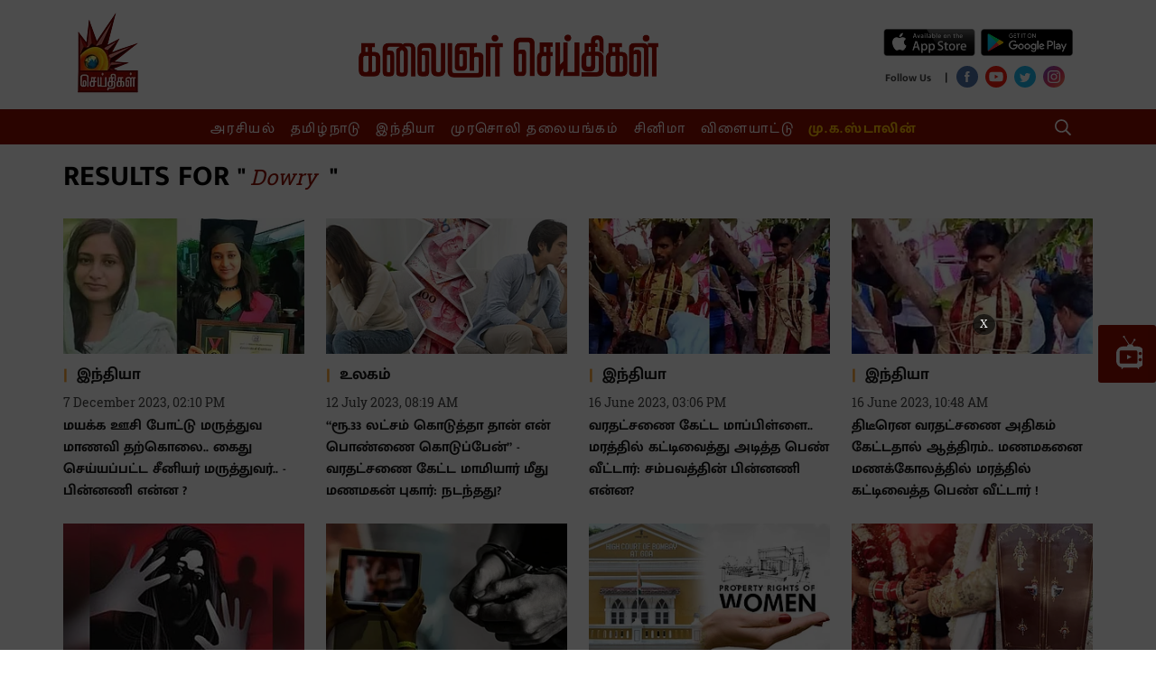

--- FILE ---
content_type: text/html; charset=utf-8
request_url: https://www.google.com/recaptcha/api2/aframe
body_size: 258
content:
<!DOCTYPE HTML><html><head><meta http-equiv="content-type" content="text/html; charset=UTF-8"></head><body><script nonce="2j26nnUoVgVMWCM132HOMQ">/** Anti-fraud and anti-abuse applications only. See google.com/recaptcha */ try{var clients={'sodar':'https://pagead2.googlesyndication.com/pagead/sodar?'};window.addEventListener("message",function(a){try{if(a.source===window.parent){var b=JSON.parse(a.data);var c=clients[b['id']];if(c){var d=document.createElement('img');d.src=c+b['params']+'&rc='+(localStorage.getItem("rc::a")?sessionStorage.getItem("rc::b"):"");window.document.body.appendChild(d);sessionStorage.setItem("rc::e",parseInt(sessionStorage.getItem("rc::e")||0)+1);localStorage.setItem("rc::h",'1768989122424');}}}catch(b){}});window.parent.postMessage("_grecaptcha_ready", "*");}catch(b){}</script></body></html>